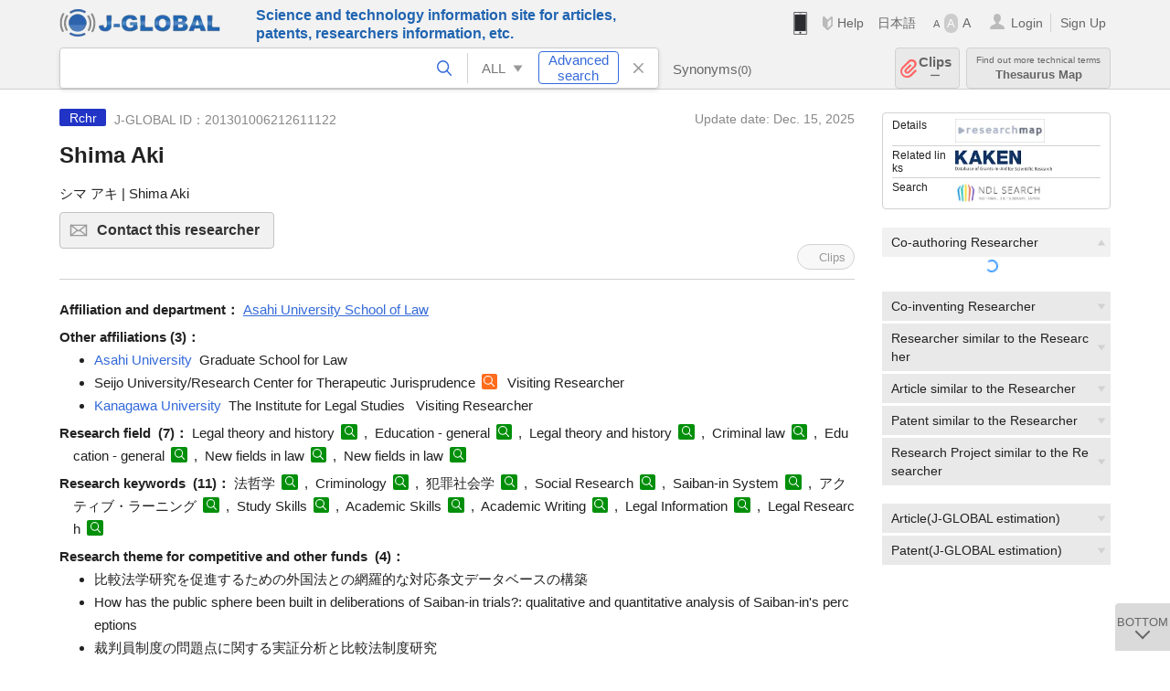

--- FILE ---
content_type: text/html; charset=UTF-8
request_url: https://jglobal.jst.go.jp/en/detail/?JGLOBAL_ID=201301006212611122&t=1
body_size: 8684
content:
<!DOCTYPE HTML>
<html lang="en">
	<head>
	<meta charset="utf-8" >
	<title>Shima Aki | Researcher Information | J-GLOBAL</title>

	<meta name="viewport" content="width=1020,initial-scale=1">
	<meta name="format-detection" content="telephone=no"><!-- 自動電話番号リンク禁止 -->
	<meta name="csrf-token" content="qWNhQrLzOsvT9AAUHXiiDlRq88dduqEopw8R0KSY">

	<meta name="title" content="Shima Aki | Researcher Information | J-GLOBAL">
	<meta name="description" content='Researcher "Shima Aki" Detailed information of the J-GLOBAL is an information service managed by the Japan Science and Technology Agency (hereinafter referred to as "JST"). It provides free access to secondary information on researchers, articles, patents, etc., in science and technology, medicine and pharmacy. The search results guide you to high-quality primary information inside and outside JST.'>
	<meta name="keywords" content="J-GLOBAL, jglobal, j-global, ｊ－ｇｌｏｂａｌ, ｊｇｌｏｂａｌ, Ｊ－ＧＬＯＢＡＬ, Japan Science and Technology Agency, JST, jst, ＪＳＴ, ｊｓｔ, Researcher, Article, Paper, Patent, Research Project, Funding, Organization, Institute, Technical Term, Thesaurus, Chemical Substance, Gene, Material, Journal, Magazine, Research Resource, Facility, Search, Science and Technology, Professional, Database, Integrated search, Comprehensive search, Linkcenter, Jdream, Imagination, Idea,Related search, Search engine, R&D, Research and Development, Bobliography, Technical trend, Linking, Expanding, Sparking, Researcher, Shima Aki">
<meta property="og:url" content="https://jglobal.jst.go.jp/en/detail?JGLOBAL_ID=201301006212611122&amp;t=1">
<meta property="og:type" content="article">
<meta property="og:title" content="Shima Aki | Researcher Information | J-GLOBAL">
<meta property="og:image" content="https://jglobal.jst.go.jp/images/jglobal_logo.png">
<meta property="og:image:alt" content="J-GLOBAL LOGO" />

	<link rel="canonical" href="https://jglobal.jst.go.jp/en/detail?JGLOBAL_ID=201301006212611122">
	<link rel="shortcut icon" href="/images/favicon/favicon.ico">
	<link rel="apple-touch-icon" href="/images/favicon/apple-touch-icon.png">

	<!-- css -->
	<link rel="stylesheet" type="text/css" href="/css/pc.css?id=9cd3f5cf674153c5630adf90b8c0f399">

	<!-- js -->
	<script type="text/javascript" src="/js/app.js?id=f8fd272bbb5f8db059440ebbff1ff4f6"></script>     <!-- JSパッケージ -->
	<script type="text/javascript" src="/js/util/pcsp.js?id=42966a1a826ddae72daa93798d33fe66"></script>    <!-- PCSP -->
	<script type="text/javascript" src="/js/util/pc.js?id=cd7e741dda762585f8513718fc78fd8d"></script>      <!-- PC -->
	<script type="text/javascript" src="https://www.gstatic.com/charts/loader.js"></script>
	<script type="text/javascript" src="/js/jsme/jsme.nocache.js"></script>
	<script>function jsmeOnLoad() {}</script> <!-- JSME作成先タグが動的に生成されるので、ここでは、JSME生成を実装しない -->
	<!-- fb
	<meta property="og:image" content="/images/favicon/fb_image.png" />
	-->
</head>


	<body class="japanese">
		<div class="w_header_bg" >
			<!--//////////////////////////////* ↓Header *////////////////////////////// -->
<div class="header display_pc" id="pc_header_v">
	<input type="hidden" name="" id="x_hidden" value="[base64]">
	<header-pc-component lang="en" is_login="" user_name="" lang_switch_url="https://jglobal.jst.go.jp/detail/?JGLOBAL_ID=201301006212611122&amp;t=1"></header-pc-component>
</div><!-- /header -->
<!--//////////////////////////////* ↑Header *//////////////////////////////-->
<script type="text/javascript" src="/js/pc/header_vue.js?id=c5ac56432f55efb6b8c5336489f6307c"></script><!-- ヘッダー -->
		</div>
		<div id="detail_v">
			<div class="w_header-nav_bg" ><alerts2-component></alerts2-component>
	<!-- 検索バー -->
	<search-bar-pc-component
		:has-search-condition="hasSearchCondition"
		:free-word="freeWord" v-model="freeWord"
		:synonym-group-count="synonymGroupCount"
		:select-base-type="selectBaseType"
		:base-type="popupBaseType"
		:search-synonyms="searchSynonyms"
		:see-synonym="seeSynonym"
		:do-search="doSearch"
		:clear-search-condition="clearSearchCondition"
		is-login=""
		:err-msgs="errMsgs"
		:is-ill-free-word='isIllFreeWord'
		:bookmark-list='bookmarkList'>
	</search-bar-pc-component>
	<!-- ポップアップ -->
	<popup-detailedsearch-pc-component
		:free-word="freeWord" v-model="freeWord"
		:all-fields="allFields" v-model="allFields"
		:popup-base-type="popupBaseType"
		:synonym-group-count="synonymGroupCount"
		:synonym-group="synonymGroup"
		v-model="synonym" :synonym="synonym"
		:synonym-open-flg="synonymOpenFlg"
		:change-synonym-open-flg="changeSynonymOpenFlg"
		:search-synonyms="searchSynonyms"
		:do-search="doSearch"
		:reset-this-search-condition="resetThisSearchCondition"
		:chemical-s-s-c="chemicalSSC"
		:err-msgs="errMsgs" :update-err-msg="updateErrMsg"
		:on-chemical-structure-str-change="onChemicalStructureStrChange"
		:select-base-type="selectBaseType"
		:is-ill-free-word='isIllFreeWord'
		:pop-article-type="popArticleType"
		:change-pop-article-type="changePopArticleType">
	</popup-detailedsearch-pc-component>
</div>
			<div class="contents">
				<div class="contents_in" v-cloak>
					<div class="contents_in_side right">
						<!-- 外部リンク -->
						<exlink-component v-if="baseData != null" :base-data="baseData"></exlink-component>

						<!-- 関連検索 -->
						<div class="side_similar">
							<template v-for="relatedCategory in relatedCategories.slice(0, 6)">
								<related-component :related-category="relatedCategory" :do-search-related="doSearchRelated"></related-component>
							</template>
						</div>

						<!-- 関連検索 -->
						<div class="side_similar">
							<template v-for="relatedCategory in relatedCategories.slice(6, 8)">
								<related-component :related-category="relatedCategory" :do-search-related="doSearchRelated"></related-component>
							</template>
						</div>
					</div>

					<!-- 詳細 -->
					<!-- 研究者詳細画面 contents -->
	
	<div class="contents_in_main">
		<div class="search_detail">
						<div class="search_detail_topbox">
				<div class="cate_icon researcher">Rchr</div> <!-- 研究者 -->
									<span class="info_number">
						J-GLOBAL ID：201301006212611122&nbsp;&nbsp;<!-- J-GLOBAL ID -->
					</span>
										<span class="info_date_r">
						Update date:&nbsp;Dec. 15, 2025<!-- 更新日 -->
					</span>
															<h1 class="search_detail_topbox_title">Shima Aki</h1><!-- 研究者名 -->
															<div class="search_detail_topbox_title_sub">
						シマ アキ | Shima Aki<!-- フリガナ/英名 -->
					</div>
																				<button class="btn_l btn_mail js_tooltip js_popup_pleaselogin_open">
											Contact this researcher<!--この研究者にコンタクトする-->
						<div class="tooltip_text">
							You can send email directly to the researcher.<!--直接研究者へメールで問い合わせることができます。-->
						</div>
					</button>
										<clip-component v-if="baseData != null" :result="baseData" is-login="" :bookmark-list="this.bookmarkList"></clip-component>
							</div>
											<span class="detail_item_title">Affiliation and department：</span>
				<!--所属機関・部署-->
				<div class="js_tooltip_search">
					Asahi University School of Law
					<!-- //////検索候補////// -->
					<div class="tooltip_search_text">
						<p class="tooltip_search_title">About Asahi University School of Law</p><!-- {0} について -->
						<ul>
							<li>
								<a @click="util.toSearchNoQuotation('0', '&quot;Asahi University&quot; &quot;School of Law&quot;')">
									Search "Asahi University School of Law"<!-- 「:param0」ですべてを検索 -->
								</a>
							</li>
														<li>
								<a href="https://jglobal.jst.go.jp/en/detail?JGLOBAL_ID=200905046399374866" class="need_hash">Detailed information</a> <!-- 機関情報を見る -->
							</li>
													</ul>
					</div>
					<!-- //////検索候補////// -->
				</div>
				<br />
								<!-- 職名 -->
				
				<!-- その他の所属 (所属・部署名・職名) -->
								<span class="detail_item_title">Other affiliations&nbsp;(3)：</span>
				<br />
				<div class="indent_1em">
					<ul class="mdisc">
																		<li>
																					<a href="https://jglobal.jst.go.jp/en/detail?JGLOBAL_ID=200905031104676338" class="need_hash">Asahi University</a><!--機関名-->
																												&nbsp;Graduate School for Law&nbsp;<!-- 部署名 -->
																				</li>
																								<li>
																					Seijo University/Research Center for Therapeutic Jurisprudence <!--機関名-->
							<a class="icon_search institute" title="Search Organization" @click="util.toSearch('5', 'Seijo University/Research Center for Therapeutic Jurisprudence')"></a>
																																			&nbsp;Visiting Researcher<!--職名-->
													</li>
																								<li>
																					<a href="https://jglobal.jst.go.jp/en/detail?JGLOBAL_ID=200905039684952460" class="need_hash">Kanagawa University</a><!--機関名-->
																												&nbsp;The Institute for Legal Studies&nbsp;<!-- 部署名 -->
																					&nbsp;Visiting Researcher<!--職名-->
													</li>
																	</ul>
					<!-- 所属機関が6件以上の場合、全件表示 -->
									</div>
								<!-- ホームページURL -->
				
				<!--研究分野-->
								<div class="indent_2line-1em">
					<span class="detail_item_title">Research field &nbsp;(7)：</span>
										Legal theory and history
					<a class="icon_search term"  title="Search Technical Term" @click="util.toSearch('6', 'Legal theory and history')" ></a>
					,&nbsp;										Education - general
					<a class="icon_search term"  title="Search Technical Term" @click="util.toSearch('6', 'Education - general')" ></a>
					,&nbsp;										Legal theory and history
					<a class="icon_search term"  title="Search Technical Term" @click="util.toSearch('6', 'Legal theory and history')" ></a>
					,&nbsp;										Criminal law
					<a class="icon_search term"  title="Search Technical Term" @click="util.toSearch('6', 'Criminal law')" ></a>
					,&nbsp;										Education - general
					<a class="icon_search term"  title="Search Technical Term" @click="util.toSearch('6', 'Education - general')" ></a>
					,&nbsp;										New fields in law
					<a class="icon_search term"  title="Search Technical Term" @click="util.toSearch('6', 'New fields in law')" ></a>
					,&nbsp;										New fields in law
					<a class="icon_search term"  title="Search Technical Term" @click="util.toSearch('6', 'New fields in law')" ></a>
														</div>
								<!--研究キーワード-->
								<div class="indent_2line-1em">
					<span class="detail_item_title">Research keywords &nbsp;(11)：</span>
										法哲学
					<a class="icon_search term" title="Search Technical Term" @click="util.toSearch('6', '法哲学')"></a>
					,&nbsp;										Criminology
					<a class="icon_search term" title="Search Technical Term" @click="util.toSearch('6', 'Criminology')"></a>
					,&nbsp;										犯罪社会学
					<a class="icon_search term" title="Search Technical Term" @click="util.toSearch('6', '犯罪社会学')"></a>
					,&nbsp;										Social Research
					<a class="icon_search term" title="Search Technical Term" @click="util.toSearch('6', 'Social Research')"></a>
					,&nbsp;										Saiban-in System
					<a class="icon_search term" title="Search Technical Term" @click="util.toSearch('6', 'Saiban-in System')"></a>
					,&nbsp;										アクティブ・ラーニング
					<a class="icon_search term" title="Search Technical Term" @click="util.toSearch('6', 'アクティブ・ラーニング')"></a>
					,&nbsp;										Study Skills
					<a class="icon_search term" title="Search Technical Term" @click="util.toSearch('6', 'Study Skills')"></a>
					,&nbsp;										Academic Skills
					<a class="icon_search term" title="Search Technical Term" @click="util.toSearch('6', 'Academic Skills')"></a>
					,&nbsp;										Academic Writing
					<a class="icon_search term" title="Search Technical Term" @click="util.toSearch('6', 'Academic Writing')"></a>
					,&nbsp;										Legal Information
					<a class="icon_search term" title="Search Technical Term" @click="util.toSearch('6', 'Legal Information')"></a>
					,&nbsp;										Legal Research
					<a class="icon_search term" title="Search Technical Term" @click="util.toSearch('6', 'Legal Research')"></a>
														</div>
								<!-- 競争的資金等の研究課題 -->
								<span class="detail_item_title">Research theme for competitive and other funds &nbsp;(4)：</span>
				<br />
				<div class="indent_1em">
					<ul class="mdisc">
																		<li>比較法学研究を促進するための外国法との網羅的な対応条文データベースの構築</li>
																								<li>How has the public sphere been built in deliberations of Saiban-in trials?: qualitative and quantitative analysis of Saiban-in's perceptions</li>
																								<li>裁判員制度の問題点に関する実証分析と比較法制度研究</li>
																								<li>Establishment of a New Legal-Political Order Based on Dialogical Justice</li>
																	</ul>
									</div>
				
				<!-- 論文 -->
								<span class="detail_item_title">Papers&nbsp;(12)：</span>
				<br />
				<div class="indent_1em">
					<ul class="mdisc">
												<li>
														島亜紀. 長野県内矯正施設参観報告-治療的法学と矯正過程の接点-. 治療的司法ジャーナル. 2024. 7. 23-33
							<!-- <a class="icon_search article" title="Search Article" @click="util.toSearch('2', '島亜紀. 長野県内矯正施設参観報告-治療的法学と矯正過程の接点-. 治療的司法ジャーナル. 2024. 7. 23-33')"></a> -->
													</li>
												<li>
														Hiroki Cho, Ryuya Koseki, Aki Shima, Makoto Nakamura. Mapping Similar Provisions Between Japanese and Foreign Laws. New Frontiers in Artificial Intelligence. 2023. 36-50
							<!-- <a class="icon_search article" title="Search Article" @click="util.toSearch('2', 'Hiroki Cho, Ryuya Koseki, Aki Shima, Makoto Nakamura. Mapping Similar Provisions Between Japanese and Foreign Laws. New Frontiers in Artificial Intelligence. 2023. 36-50')"></a> -->
													</li>
												<li>
														Aki Shima, Tokuyasu Kakuta. Qualitative Analysis of Interviews with Municipal Officers Toward the Human-Centered Improvement of the eLen Regulation Database System. Human-Centric Computing in a Data-Driven Society, HCC 2020. IFIP Advances in Information and Communication Technology, vol 590. Springer. 2020. 86-99
							<!-- <a class="icon_search article" title="Search Article" @click="util.toSearch('2', 'Aki Shima, Tokuyasu Kakuta. Qualitative Analysis of Interviews with Municipal Officers Toward the Human-Centered Improvement of the eLen Regulation Database System. Human-Centric Computing in a Data-Driven Society, HCC 2020. IFIP Advances in Information and Communication Technology, vol 590. Springer. 2020. 86-99')"></a> -->
													</li>
												<li>
														Aki SHIMA. Educational Programs Offered in Correctional Facilities in the United States: Focused on the Inside-Out Prison Exchange Program. Therapeutic Jurisprudence Journal. 2020. 3. 2-8
							<!-- <a class="icon_search article" title="Search Article" @click="util.toSearch('2', 'Aki SHIMA. Educational Programs Offered in Correctional Facilities in the United States: Focused on the Inside-Out Prison Exchange Program. Therapeutic Jurisprudence Journal. 2020. 3. 2-8')"></a> -->
													</li>
												<li>
														Aki Shima. The Public Sphere of Deliberations in Saiban-in Trials in Japan. 2018
							<!-- <a class="icon_search article" title="Search Article" @click="util.toSearch('2', 'Aki Shima. The Public Sphere of Deliberations in Saiban-in Trials in Japan. 2018')"></a> -->
													</li>
											</ul>
										<a class="show_more need_hash" href="https://jglobal.jst.go.jp/en/detail?JGLOBAL_ID=201301006212611122&amp;e=publication/paper">ｍore...</a><br /><!-- もっと見る -->
									</div>
				
				<!-- MISC -->
				
				<!-- 特許 -->
								<!-- 書籍 -->
								<span class="detail_item_title">Books&nbsp;(4)：</span>
				<br />
				<div class="indent_1em">
					<ul class="mdisc">
												<li>
							<span style="font-weight: bold!important;">法情報の調べ方入門(第2版)</span>
							<br />
														日本図書館協会 2022
													</li>
												<li>
							<span style="font-weight: bold!important;">菅原寧格=郭舜編『長谷川晃先生退官記念論集:公正な法をめぐる問い』信山社出版</span>
							<br />
														信山社 2021
													</li>
												<li>
							<span style="font-weight: bold!important;">Introduction to Legal Research</span>
							<br />
														Japan Library Association 2015
													</li>
												<li>
							<span style="font-weight: bold!important;">インターネット法情報ガイド</span>
							<br />
														日本評論社 2004
													</li>
											</ul>
									</div>
								<!-- 講演・口頭発表等 -->
								<span class="detail_item_title">Lectures and oral presentations &nbsp;(15)：</span>
				<br />
				<div class="indent_1em">
					<ul class="mdisc">
												<li>
							犯罪者に対する非難とその隔離は正義に適うのか
							<br />
														(日本法哲学会2025年度学術大会 2025)
													</li>
												<li>
							応報の限界
							<br />
														(愛知法理研 2025)
													</li>
												<li>
							応報の再考
							<br />
														(北大法理論研究会 2025)
													</li>
												<li>
							Therapeutic jurisprudenceの歴史的・理論的位置づけに向けて
							<br />
														(愛知法理研 2024)
													</li>
												<li>
							大学院におけるライティング教育の意義と課題ー神奈川大学大学院での実践を踏まえて
							<br />
														(神奈川大学大学院法学研究科FD懇談会 2023)
													</li>
											</ul>
										<a class="show_more need_hash" href="https://jglobal.jst.go.jp/en/detail?JGLOBAL_ID=201301006212611122&amp;e=publication/conference">ｍore...</a><br /><!-- もっと見る -->
									</div>
								<!-- Works -->
								<!-- 学歴 -->
								<span class="detail_item_title">Education&nbsp;(5)：</span>
				<br />
				<div class="indent_1em">
					<ul class="mdisc">
																		<li>University of York Sociology Criminology and Social Research</li>
																								<li>Oxford Brookes University Pre-Master Study Skills</li>
																								<li>Hokkaido University Graduate School of Law</li>
																								<li>Hokkaido University Graduate School of Law</li>
																								<li>Hokkaido University Law B.A. in law</li>
																	</ul>
									</div>
								<!-- 学位 -->
								<span class="detail_item_title">Professional career&nbsp;(4)：</span>
				<br />
				<div class="indent_1em">
					<ul class="mdisc">
																		<li>MA in Criminology and Social Research (University of York, UK)</li>
																								<li>Pre-Master (Study Skills) (Oxford Brookes University, UK)</li>
																								<li>Master (Law) (Hokkaido University)</li>
																								<li>Bachelor of Laws (Hokkaido University)</li>
																	</ul>
									</div>
								<!-- 経歴 -->
								<span class="detail_item_title">Work history&nbsp;(16)：</span>
				<br />
				<div class="indent_1em">
					<ul class="mdisc">
																		<li>2025/04 - 現在 Asahi University Graduate School for Law</li>
																								<li>2025/04 - 現在 Asahi University School of Law</li>
																								<li>2019/04 - 現在 Kanagawa University Institute for Legal Studies Visiting Researcher</li>
																								<li>2019/04 - 現在 Seijo University Research Centre for Therapeutic Jurisprudence Visiting Researcher</li>
																								<li>2023/04 - 2025/03 Asahi University School of Law</li>
																		 <div class="careers" style="display:none"> 						<li>2023/04 - 2025/03 Asahi University Graduate School for Law</li>
																								<li>2019 - 2025/03 鹿児島大学司法政策教育研究センター 客員研究員</li>
																								<li>2022/04 - 2024/03 Kanagawa University Graduate School of Law</li>
																								<li>2020/04 - 2023/03 Niigata University Institute of Education and Student Affairs Associate Professor</li>
																								<li>2020/06 - 2021/03 Chuo University Research and Development Initiative</li>
																								<li>2019/04 - 2020/06 Chuo University Research and Development Initiative Assistant Professor</li>
																								<li>2015/04 - 2017/09 Kanagawa University Law Lecturer</li>
																								<li>2011/09 - 2015/03 Nagoya University Law Designated Assistant Professor</li>
																								<li>2004/03 - 2007/03 Kokugakuin University Law School Law Librarian</li>
																								<li>Sapporo City College of Technology Lecturer</li>
																								<li>Tenshi Women’s Junior College Lecturer</li>
						</div>											</ul>
										<div class="all_display careers_text" onclick="util.allDisplay('careers')">Show all</div>
									</div>
								<!-- 委員歴 -->
								<span class="detail_item_title">Committee career&nbsp;(5)：</span>
				<br />
				<div class="indent_1em">
					<ul class="mdisc">
																		<li>2024/12 - 現在 岐阜県 岐阜県内水面漁業管理委員会委員</li>
																								<li>2024/01 - 現在 日本犯罪社会学会編集委員会 編集委員</li>
																								<li>2023/07 - 現在 岐阜県 公共用地利用審議会委員</li>
																								<li>2023/04 - 2025/03 朝日大学保健医療学部看護学科研究倫理審査委員会 審査委員</li>
																								<li>2019/04 - 2021/03 学校法人神奈川大学 文科省委託事業「神大ワーク&amp;ライフデザイン教育プログラム」ワーキンググループ委員</li>
																	</ul>
									</div>
								<!-- 受賞 -->
								<span class="detail_item_title">Awards&nbsp;(1)：</span>
				<br />
				<div class="indent_1em">
					<ul class="mdisc">
																		<li>2017/09 - College Women’s Association of Japan Graduate Scholarship for Japanese Women to Study Abroad (SA)</li>
																	</ul>
									</div>
								<!-- 所属学会 -->
								<span class="detail_item_title">Association Membership(s)&nbsp;(6)：</span>
				<br />
				<div class="indent_1em">
										情報ネットワーク法学会
					<a class="icon_search materials"  title="Search Material" @click="util.toSearch('9', '情報ネットワーク法学会')" ></a>
					,&nbsp;										日本法哲学会
					<a class="icon_search materials"  title="Search Material" @click="util.toSearch('9', '日本法哲学会')" ></a>
					,&nbsp;										大学教育学会
					<a class="icon_search materials"  title="Search Material" @click="util.toSearch('9', '大学教育学会')" ></a>
					,&nbsp;										日本矯正教育学会
					<a class="icon_search materials"  title="Search Material" @click="util.toSearch('9', '日本矯正教育学会')" ></a>
					,&nbsp;										THE JAPANESE ASSOCIATION OF SOCIOLOGY OF LAW
					<a class="icon_search materials"  title="Search Material" @click="util.toSearch('9', 'THE JAPANESE ASSOCIATION OF SOCIOLOGY OF LAW')" ></a>
					,&nbsp;										JAPANESE ASSOCIATION OF SOCIOLOGICAL CRIMINOLOGY
					<a class="icon_search materials"  title="Search Material" @click="util.toSearch('9', 'JAPANESE ASSOCIATION OF SOCIOLOGICAL CRIMINOLOGY')" ></a>
														</div>
								<div class="space_10"></div>
				<div>※ Researcher’s information displayed in J-GLOBAL is based on the information  registered in <a  target="_blank" href="/redir?url=https%3A%2F%2Fresearchmap.jp%2F%3Flang%3Denglish&sign=2405396ef2b68d8f659bec773c8ca75c&linktype=researchmap_text&jgid=201301006212611122">researchmap</a>. <a href="/en/help/coverage/management/">For details, see here</a>.</div>
				<div class="space_10"></div>
									<br />
			<a class="btn_m float_l" onclick="location.href='javascript:history.back()'">Return to Previous Page</a><!-- 前のページに戻る -->
			<br /><br />
		</div>
	</div>
	<!-- /contents_in_main -->

<!-- 	<div class="contents_in_main"> -->
<!-- 		<detail-researcher-component v-if="baseData != null" :base-data="baseData" is-login="" :bookmark-list="bookmarkList"></detail-researcher-component> -->
<!-- 	</div> -->
	<!-- /contents_in_main -->
				</div>
			</div>
		</div>

		<!--//////////////////////////////* ↓フッター *////////////////////////////// -->
<div class="footer" id="footer_1">
	<div class="footer_in">
		<div class="footer_left">
		<ul class="sosial_icon">
			<li class="fbbtn">
				<iframe id="facebook_share" width="70" height="25" style="border:none; overflow:hidden" allowfullscreen="true" scrolling="no" frameborder="0" allowtransparency="true" allow="encrypted-media"></iframe>
				<script>
					(
						function() {
							var src = "https://www.facebook.com/plugins/share_button.php?href=" + encodeURIComponent(location.href);
						    if (location.pathname.indexOf('/en') == 0) {
						        src = src + '&locale=en_US';
						    } else {
						        src = src + '&locale=ja_JP';
						        $('#facebook_share').width(90);
						    }
							src = src + "&width=135&layout=button&action=like&size=small&show_faces=false&share=true&height=25&appId";
							$('#facebook_share').attr('src', '');
							$('#facebook_share').attr('src', src);
						}()
					);
				</script>
			</li>
			<li>
			<iframe id="twitter_share" scrolling="no" frameborder="0" allowtransparency="true" allowfullscreen="true"
				class="twitter-share-button twitter-share-button-rendered twitter-tweet-button"
				style="position: static; visibility: visible; width: 90px; height: 20px; display: block;" title="Twitter Tweet Button" ></iframe>
				<script>
					(
						function() {
							var src = "https://platform.twitter.com/widgets/tweet_button.html?text=" + encodeURIComponent(document.title) + "&lang=";
						    if (location.pathname.indexOf('/en') == 0) {
						        src = src + 'en';
						    } else {
						        src = src + 'ja';
						    }
						    $('#twitter_share').attr('src', '');
							$('#twitter_share').attr('src', src);
						}()
					);
				</script>
			</li>
		</ul>
		<a class="logo2" href="https://www.jst.go.jp/"><img src="/images/sitelogo2.png" width="249" height="45" ></a>
		</div>
		<div id="footer_v" class="footer_right">
			<footer-component></footer-component>
		</div>
		<p class="copy">Copyright (c) 2009 Japan Science and Technology Agency. All Rights Reserved</p>
	</div><!-- /footer_in -->
</div><!-- /footer -->
<div class="btn_getop_link"><a><p>TOP</p></a></div>
<div class="btn_tobottom_link"><a @click="toBottom"><p>BOTTOM</p></a></div>
<!-- <div class="btn_getop_link display_pc"><a href="#"><p>TOP</p></a></div> -->
<script>
	(
		function() {
		    var pathname = location.pathname;
		    if (pathname != "/" && pathname != "/en") {
				const target = $('body')[0]; // body要素を監視
				const observer = new MutationObserver(function (mutations) {
					$('#footer_1').removeClass('footer_fixed');
					if (document.documentElement.clientHeight >= document.documentElement.scrollHeight) {
					     $('#footer_1').addClass('footer_fixed');
					}
			    });
			    // 監視を開始
			    observer.observe(target, {
			        attributes: true, characterData: true, childList: true, subtree: true, attributeFilter: ["height"],
			    });
			}
		}()
	);
</script>
<!--//////////////////////////////* ↑フッター *//////////////////////////////-->
<script type="text/javascript" src="/js/common/footer_vue.js?id=9b4a2865986786c01a82f426c88d3166"></script>
		<script type="text/javascript" src="/js/pc/detail_vue.js?id=0f7b7e6a36571c3c76404e22a4aa0807"></script>
	</body>
</html>
